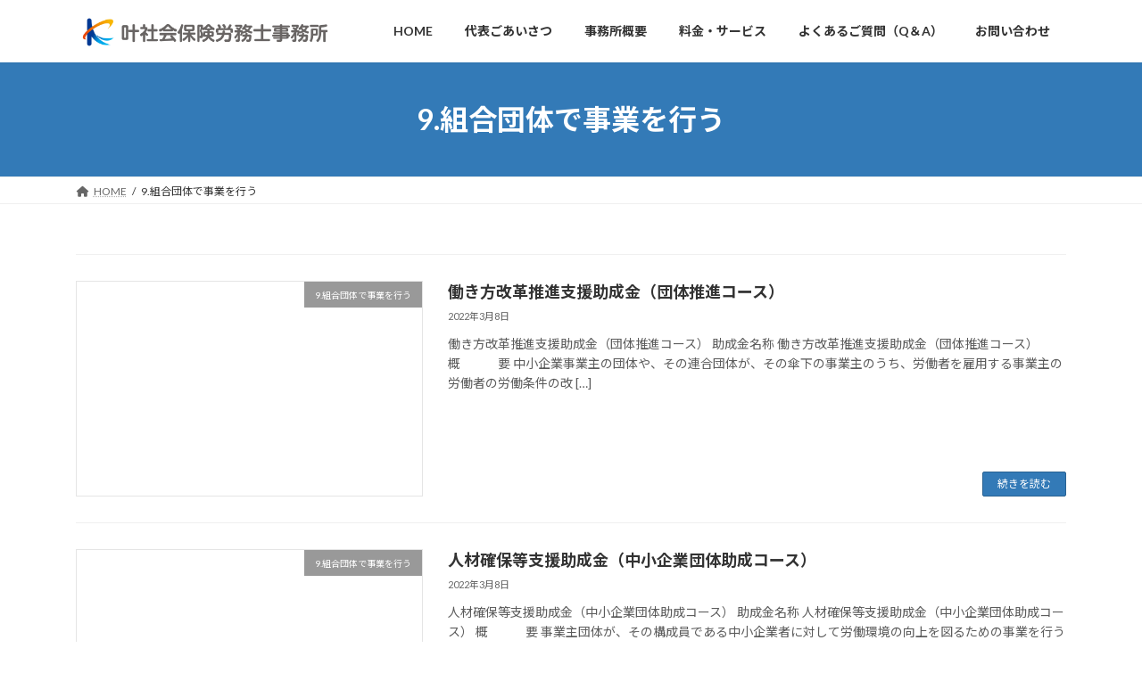

--- FILE ---
content_type: text/html; charset=UTF-8
request_url: https://hiroshima-sr.com/category/koyoujoseikin9/
body_size: 11122
content:
<!DOCTYPE html>
<html lang="ja">
<head>
<meta charset="utf-8">
<meta http-equiv="X-UA-Compatible" content="IE=edge">
<meta name="viewport" content="width=device-width, initial-scale=1">
<meta name='robots' content='index, follow, max-image-preview:large, max-snippet:-1, max-video-preview:-1' />
<!-- This site is optimized with the Yoast SEO plugin v23.3 - https://yoast.com/wordpress/plugins/seo/ -->
<title>9.組合団体で事業を行う アーカイブ - 叶社会保険労務士事務所</title>
<link rel="canonical" href="https://hiroshima-sr.com/category/koyoujoseikin9/" />
<meta property="og:locale" content="ja_JP" />
<meta property="og:type" content="article" />
<meta property="og:title" content="9.組合団体で事業を行う アーカイブ - 叶社会保険労務士事務所" />
<meta property="og:url" content="https://hiroshima-sr.com/category/koyoujoseikin9/" />
<meta property="og:site_name" content="叶社会保険労務士事務所" />
<meta name="twitter:card" content="summary_large_image" />
<script type="application/ld+json" class="yoast-schema-graph">{"@context":"https://schema.org","@graph":[{"@type":"CollectionPage","@id":"https://hiroshima-sr.com/category/koyoujoseikin9/","url":"https://hiroshima-sr.com/category/koyoujoseikin9/","name":"9.組合団体で事業を行う アーカイブ - 叶社会保険労務士事務所","isPartOf":{"@id":"https://hiroshima-sr.com/#website"},"breadcrumb":{"@id":"https://hiroshima-sr.com/category/koyoujoseikin9/#breadcrumb"},"inLanguage":"ja"},{"@type":"BreadcrumbList","@id":"https://hiroshima-sr.com/category/koyoujoseikin9/#breadcrumb","itemListElement":[{"@type":"ListItem","position":1,"name":"ホーム","item":"https://hiroshima-sr.com/"},{"@type":"ListItem","position":2,"name":"9.組合団体で事業を行う"}]},{"@type":"WebSite","@id":"https://hiroshima-sr.com/#website","url":"https://hiroshima-sr.com/","name":"叶社会保険労務士事務所","description":"すべてはお客様のために","potentialAction":[{"@type":"SearchAction","target":{"@type":"EntryPoint","urlTemplate":"https://hiroshima-sr.com/?s={search_term_string}"},"query-input":"required name=search_term_string"}],"inLanguage":"ja"}]}</script>
<!-- / Yoast SEO plugin. -->
<link rel='dns-prefetch' href='//www.googletagmanager.com' />
<link rel='dns-prefetch' href='//pagead2.googlesyndication.com' />
<link rel="alternate" type="application/rss+xml" title="叶社会保険労務士事務所 &raquo; フィード" href="https://hiroshima-sr.com/feed/" />
<link rel="alternate" type="application/rss+xml" title="叶社会保険労務士事務所 &raquo; コメントフィード" href="https://hiroshima-sr.com/comments/feed/" />
<link rel="alternate" type="application/rss+xml" title="叶社会保険労務士事務所 &raquo; 9.組合団体で事業を行う カテゴリーのフィード" href="https://hiroshima-sr.com/category/koyoujoseikin9/feed/" />
<meta name="description" content="9.組合団体で事業を行う について 叶社会保険労務士事務所 すべてはお客様のために" /><!-- <link rel='stylesheet' id='vkExUnit_common_style-css' href='https://hiroshima-sr.com/wp-content/plugins/vk-all-in-one-expansion-unit/assets/css/vkExUnit_style.css?ver=9.99.3.0' type='text/css' media='all' /> -->
<link rel="stylesheet" type="text/css" href="//hiroshima-sr.com/wp-content/cache/wpfc-minified/6omixllk/dcuhx.css" media="all"/>
<style id='vkExUnit_common_style-inline-css' type='text/css'>
.veu_promotion-alert__content--text { border: 1px solid rgba(0,0,0,0.125); padding: 0.5em 1em; border-radius: var(--vk-size-radius); margin-bottom: var(--vk-margin-block-bottom); font-size: 0.875rem; } /* Alert Content部分に段落タグを入れた場合に最後の段落の余白を0にする */ .veu_promotion-alert__content--text p:last-of-type{ margin-bottom:0; margin-top: 0; }
:root {--ver_page_top_button_url:url(https://hiroshima-sr.com/wp-content/plugins/vk-all-in-one-expansion-unit/assets/images/to-top-btn-icon.svg);}@font-face {font-weight: normal;font-style: normal;font-family: "vk_sns";src: url("https://hiroshima-sr.com/wp-content/plugins/vk-all-in-one-expansion-unit/inc/sns/icons/fonts/vk_sns.eot?-bq20cj");src: url("https://hiroshima-sr.com/wp-content/plugins/vk-all-in-one-expansion-unit/inc/sns/icons/fonts/vk_sns.eot?#iefix-bq20cj") format("embedded-opentype"),url("https://hiroshima-sr.com/wp-content/plugins/vk-all-in-one-expansion-unit/inc/sns/icons/fonts/vk_sns.woff?-bq20cj") format("woff"),url("https://hiroshima-sr.com/wp-content/plugins/vk-all-in-one-expansion-unit/inc/sns/icons/fonts/vk_sns.ttf?-bq20cj") format("truetype"),url("https://hiroshima-sr.com/wp-content/plugins/vk-all-in-one-expansion-unit/inc/sns/icons/fonts/vk_sns.svg?-bq20cj#vk_sns") format("svg");}
</style>
<!-- <link rel='stylesheet' id='wp-block-library-css' href='https://hiroshima-sr.com/wp-includes/css/dist/block-library/style.min.css?ver=6.6.1' type='text/css' media='all' /> -->
<link rel="stylesheet" type="text/css" href="//hiroshima-sr.com/wp-content/cache/wpfc-minified/lzktx23y/dcuhx.css" media="all"/>
<style id='wp-block-library-inline-css' type='text/css'>
.vk-cols--reverse{flex-direction:row-reverse}.vk-cols--hasbtn{margin-bottom:0}.vk-cols--hasbtn>.row>.vk_gridColumn_item,.vk-cols--hasbtn>.wp-block-column{position:relative;padding-bottom:3em}.vk-cols--hasbtn>.row>.vk_gridColumn_item>.wp-block-buttons,.vk-cols--hasbtn>.row>.vk_gridColumn_item>.vk_button,.vk-cols--hasbtn>.wp-block-column>.wp-block-buttons,.vk-cols--hasbtn>.wp-block-column>.vk_button{position:absolute;bottom:0;width:100%}.vk-cols--fit.wp-block-columns{gap:0}.vk-cols--fit.wp-block-columns,.vk-cols--fit.wp-block-columns:not(.is-not-stacked-on-mobile){margin-top:0;margin-bottom:0;justify-content:space-between}.vk-cols--fit.wp-block-columns>.wp-block-column *:last-child,.vk-cols--fit.wp-block-columns:not(.is-not-stacked-on-mobile)>.wp-block-column *:last-child{margin-bottom:0}.vk-cols--fit.wp-block-columns>.wp-block-column>.wp-block-cover,.vk-cols--fit.wp-block-columns:not(.is-not-stacked-on-mobile)>.wp-block-column>.wp-block-cover{margin-top:0}.vk-cols--fit.wp-block-columns.has-background,.vk-cols--fit.wp-block-columns:not(.is-not-stacked-on-mobile).has-background{padding:0}@media(max-width: 599px){.vk-cols--fit.wp-block-columns:not(.has-background)>.wp-block-column:not(.has-background),.vk-cols--fit.wp-block-columns:not(.is-not-stacked-on-mobile):not(.has-background)>.wp-block-column:not(.has-background){padding-left:0 !important;padding-right:0 !important}}@media(min-width: 782px){.vk-cols--fit.wp-block-columns .block-editor-block-list__block.wp-block-column:not(:first-child),.vk-cols--fit.wp-block-columns>.wp-block-column:not(:first-child),.vk-cols--fit.wp-block-columns:not(.is-not-stacked-on-mobile) .block-editor-block-list__block.wp-block-column:not(:first-child),.vk-cols--fit.wp-block-columns:not(.is-not-stacked-on-mobile)>.wp-block-column:not(:first-child){margin-left:0}}@media(min-width: 600px)and (max-width: 781px){.vk-cols--fit.wp-block-columns .wp-block-column:nth-child(2n),.vk-cols--fit.wp-block-columns:not(.is-not-stacked-on-mobile) .wp-block-column:nth-child(2n){margin-left:0}.vk-cols--fit.wp-block-columns .wp-block-column:not(:only-child),.vk-cols--fit.wp-block-columns:not(.is-not-stacked-on-mobile) .wp-block-column:not(:only-child){flex-basis:50% !important}}.vk-cols--fit--gap1.wp-block-columns{gap:1px}@media(min-width: 600px)and (max-width: 781px){.vk-cols--fit--gap1.wp-block-columns .wp-block-column:not(:only-child){flex-basis:calc(50% - 1px) !important}}.vk-cols--fit.vk-cols--grid>.block-editor-block-list__block,.vk-cols--fit.vk-cols--grid>.wp-block-column,.vk-cols--fit.vk-cols--grid:not(.is-not-stacked-on-mobile)>.block-editor-block-list__block,.vk-cols--fit.vk-cols--grid:not(.is-not-stacked-on-mobile)>.wp-block-column{flex-basis:50%;box-sizing:border-box}@media(max-width: 599px){.vk-cols--fit.vk-cols--grid.vk-cols--grid--alignfull>.wp-block-column:nth-child(2)>.wp-block-cover,.vk-cols--fit.vk-cols--grid:not(.is-not-stacked-on-mobile).vk-cols--grid--alignfull>.wp-block-column:nth-child(2)>.wp-block-cover{width:100vw;margin-right:calc((100% - 100vw)/2);margin-left:calc((100% - 100vw)/2)}}@media(min-width: 600px){.vk-cols--fit.vk-cols--grid.vk-cols--grid--alignfull>.wp-block-column:nth-child(2)>.wp-block-cover,.vk-cols--fit.vk-cols--grid:not(.is-not-stacked-on-mobile).vk-cols--grid--alignfull>.wp-block-column:nth-child(2)>.wp-block-cover{margin-right:calc(100% - 50vw);width:50vw}}@media(min-width: 600px){.vk-cols--fit.vk-cols--grid.vk-cols--grid--alignfull.vk-cols--reverse>.wp-block-column,.vk-cols--fit.vk-cols--grid:not(.is-not-stacked-on-mobile).vk-cols--grid--alignfull.vk-cols--reverse>.wp-block-column{margin-left:0;margin-right:0}.vk-cols--fit.vk-cols--grid.vk-cols--grid--alignfull.vk-cols--reverse>.wp-block-column:nth-child(2)>.wp-block-cover,.vk-cols--fit.vk-cols--grid:not(.is-not-stacked-on-mobile).vk-cols--grid--alignfull.vk-cols--reverse>.wp-block-column:nth-child(2)>.wp-block-cover{margin-left:calc(100% - 50vw)}}.vk-cols--menu h2,.vk-cols--menu h3,.vk-cols--menu h4,.vk-cols--menu h5{margin-bottom:.2em;text-shadow:#000 0 0 10px}.vk-cols--menu h2:first-child,.vk-cols--menu h3:first-child,.vk-cols--menu h4:first-child,.vk-cols--menu h5:first-child{margin-top:0}.vk-cols--menu p{margin-bottom:1rem;text-shadow:#000 0 0 10px}.vk-cols--menu .wp-block-cover__inner-container:last-child{margin-bottom:0}.vk-cols--fitbnrs .wp-block-column .wp-block-cover:hover img{filter:unset}.vk-cols--fitbnrs .wp-block-column .wp-block-cover:hover{background-color:unset}.vk-cols--fitbnrs .wp-block-column .wp-block-cover:hover .wp-block-cover__image-background{filter:unset !important}.vk-cols--fitbnrs .wp-block-cover__inner-container{position:absolute;height:100%;width:100%}.vk-cols--fitbnrs .vk_button{height:100%;margin:0}.vk-cols--fitbnrs .vk_button .vk_button_btn,.vk-cols--fitbnrs .vk_button .btn{height:100%;width:100%;border:none;box-shadow:none;background-color:unset !important;transition:unset}.vk-cols--fitbnrs .vk_button .vk_button_btn:hover,.vk-cols--fitbnrs .vk_button .btn:hover{transition:unset}.vk-cols--fitbnrs .vk_button .vk_button_btn:after,.vk-cols--fitbnrs .vk_button .btn:after{border:none}.vk-cols--fitbnrs .vk_button .vk_button_link_txt{width:100%;position:absolute;top:50%;left:50%;transform:translateY(-50%) translateX(-50%);font-size:2rem;text-shadow:#000 0 0 10px}.vk-cols--fitbnrs .vk_button .vk_button_link_subCaption{width:100%;position:absolute;top:calc(50% + 2.2em);left:50%;transform:translateY(-50%) translateX(-50%);text-shadow:#000 0 0 10px}@media(min-width: 992px){.vk-cols--media.wp-block-columns{gap:3rem}}.vk-fit-map figure{margin-bottom:0}.vk-fit-map iframe{position:relative;margin-bottom:0;display:block;max-height:400px;width:100vw}.vk-fit-map:is(.alignfull,.alignwide) div{max-width:100%}.vk-table--th--width25 :where(tr>*:first-child){width:25%}.vk-table--th--width30 :where(tr>*:first-child){width:30%}.vk-table--th--width35 :where(tr>*:first-child){width:35%}.vk-table--th--width40 :where(tr>*:first-child){width:40%}.vk-table--th--bg-bright :where(tr>*:first-child){background-color:var(--wp--preset--color--bg-secondary, rgba(0, 0, 0, 0.05))}@media(max-width: 599px){.vk-table--mobile-block :is(th,td){width:100%;display:block}.vk-table--mobile-block.wp-block-table table :is(th,td){border-top:none}}.vk-table--width--th25 :where(tr>*:first-child){width:25%}.vk-table--width--th30 :where(tr>*:first-child){width:30%}.vk-table--width--th35 :where(tr>*:first-child){width:35%}.vk-table--width--th40 :where(tr>*:first-child){width:40%}.no-margin{margin:0}@media(max-width: 599px){.wp-block-image.vk-aligncenter--mobile>.alignright{float:none;margin-left:auto;margin-right:auto}.vk-no-padding-horizontal--mobile{padding-left:0 !important;padding-right:0 !important}}
/* VK Color Palettes */:root{ --wp--preset--color--vk-color-primary:#337ab7}/* --vk-color-primary is deprecated. */:root{ --vk-color-primary: var(--wp--preset--color--vk-color-primary);}:root{ --wp--preset--color--vk-color-primary-dark:#296292}/* --vk-color-primary-dark is deprecated. */:root{ --vk-color-primary-dark: var(--wp--preset--color--vk-color-primary-dark);}:root{ --wp--preset--color--vk-color-primary-vivid:#3886c9}/* --vk-color-primary-vivid is deprecated. */:root{ --vk-color-primary-vivid: var(--wp--preset--color--vk-color-primary-vivid);}:root{ --wp--preset--color--vk-color-custom-1:#eeee22}/* --vk-color-custom-1 is deprecated. */:root{ --vk-color-custom-1: var(--wp--preset--color--vk-color-custom-1);}:root{ --wp--preset--color--vk-color-custom-2:#ff1111}/* --vk-color-custom-2 is deprecated. */:root{ --vk-color-custom-2: var(--wp--preset--color--vk-color-custom-2);}:root{ --wp--preset--color--vk-color-custom-3:#81d742}/* --vk-color-custom-3 is deprecated. */:root{ --vk-color-custom-3: var(--wp--preset--color--vk-color-custom-3);}
</style>
<!-- <link rel='stylesheet' id='vk-blocks/alert-css' href='https://hiroshima-sr.com/wp-content/plugins/vk-blocks/build/alert/style.css?ver=1.83.0.1' type='text/css' media='all' /> -->
<!-- <link rel='stylesheet' id='vk-blocks/ancestor-page-list-css' href='https://hiroshima-sr.com/wp-content/plugins/vk-blocks/build/ancestor-page-list/style.css?ver=1.83.0.1' type='text/css' media='all' /> -->
<!-- <link rel='stylesheet' id='vk-blocks/balloon-css' href='https://hiroshima-sr.com/wp-content/plugins/vk-blocks/build/balloon/style.css?ver=1.83.0.1' type='text/css' media='all' /> -->
<!-- <link rel='stylesheet' id='vk-blocks/border-box-css' href='https://hiroshima-sr.com/wp-content/plugins/vk-blocks/build/border-box/style.css?ver=1.83.0.1' type='text/css' media='all' /> -->
<!-- <link rel='stylesheet' id='vk-blocks/button-css' href='https://hiroshima-sr.com/wp-content/plugins/vk-blocks/build/button/style.css?ver=1.83.0.1' type='text/css' media='all' /> -->
<!-- <link rel='stylesheet' id='vk-blocks/faq-css' href='https://hiroshima-sr.com/wp-content/plugins/vk-blocks/build/faq/style.css?ver=1.83.0.1' type='text/css' media='all' /> -->
<!-- <link rel='stylesheet' id='vk-blocks/flow-css' href='https://hiroshima-sr.com/wp-content/plugins/vk-blocks/build/flow/style.css?ver=1.83.0.1' type='text/css' media='all' /> -->
<!-- <link rel='stylesheet' id='vk-blocks/heading-css' href='https://hiroshima-sr.com/wp-content/plugins/vk-blocks/build/heading/style.css?ver=1.83.0.1' type='text/css' media='all' /> -->
<!-- <link rel='stylesheet' id='vk-blocks/icon-css' href='https://hiroshima-sr.com/wp-content/plugins/vk-blocks/build/icon/style.css?ver=1.83.0.1' type='text/css' media='all' /> -->
<!-- <link rel='stylesheet' id='vk-blocks/icon-outer-css' href='https://hiroshima-sr.com/wp-content/plugins/vk-blocks/build/icon-outer/style.css?ver=1.83.0.1' type='text/css' media='all' /> -->
<!-- <link rel='stylesheet' id='vk-blocks/pr-blocks-css' href='https://hiroshima-sr.com/wp-content/plugins/vk-blocks/build/pr-blocks/style.css?ver=1.83.0.1' type='text/css' media='all' /> -->
<!-- <link rel='stylesheet' id='vk-blocks/pr-content-css' href='https://hiroshima-sr.com/wp-content/plugins/vk-blocks/build/pr-content/style.css?ver=1.83.0.1' type='text/css' media='all' /> -->
<!-- <link rel='stylesheet' id='vk-swiper-style-css' href='https://hiroshima-sr.com/wp-content/plugins/vk-blocks/vendor/vektor-inc/vk-swiper/src/assets/css/swiper-bundle.min.css?ver=11.0.2' type='text/css' media='all' /> -->
<!-- <link rel='stylesheet' id='vk-blocks/slider-css' href='https://hiroshima-sr.com/wp-content/plugins/vk-blocks/build/slider/style.css?ver=1.83.0.1' type='text/css' media='all' /> -->
<!-- <link rel='stylesheet' id='vk-blocks/slider-item-css' href='https://hiroshima-sr.com/wp-content/plugins/vk-blocks/build/slider-item/style.css?ver=1.83.0.1' type='text/css' media='all' /> -->
<!-- <link rel='stylesheet' id='vk-blocks/spacer-css' href='https://hiroshima-sr.com/wp-content/plugins/vk-blocks/build/spacer/style.css?ver=1.83.0.1' type='text/css' media='all' /> -->
<!-- <link rel='stylesheet' id='vk-blocks/staff-css' href='https://hiroshima-sr.com/wp-content/plugins/vk-blocks/build/staff/style.css?ver=1.83.0.1' type='text/css' media='all' /> -->
<link rel="stylesheet" type="text/css" href="//hiroshima-sr.com/wp-content/cache/wpfc-minified/kc4gbjp9/dcuhx.css" media="all"/>
<style id='classic-theme-styles-inline-css' type='text/css'>
/*! This file is auto-generated */
.wp-block-button__link{color:#fff;background-color:#32373c;border-radius:9999px;box-shadow:none;text-decoration:none;padding:calc(.667em + 2px) calc(1.333em + 2px);font-size:1.125em}.wp-block-file__button{background:#32373c;color:#fff;text-decoration:none}
</style>
<style id='global-styles-inline-css' type='text/css'>
:root{--wp--preset--aspect-ratio--square: 1;--wp--preset--aspect-ratio--4-3: 4/3;--wp--preset--aspect-ratio--3-4: 3/4;--wp--preset--aspect-ratio--3-2: 3/2;--wp--preset--aspect-ratio--2-3: 2/3;--wp--preset--aspect-ratio--16-9: 16/9;--wp--preset--aspect-ratio--9-16: 9/16;--wp--preset--color--black: #000000;--wp--preset--color--cyan-bluish-gray: #abb8c3;--wp--preset--color--white: #ffffff;--wp--preset--color--pale-pink: #f78da7;--wp--preset--color--vivid-red: #cf2e2e;--wp--preset--color--luminous-vivid-orange: #ff6900;--wp--preset--color--luminous-vivid-amber: #fcb900;--wp--preset--color--light-green-cyan: #7bdcb5;--wp--preset--color--vivid-green-cyan: #00d084;--wp--preset--color--pale-cyan-blue: #8ed1fc;--wp--preset--color--vivid-cyan-blue: #0693e3;--wp--preset--color--vivid-purple: #9b51e0;--wp--preset--color--vk-color-primary: #337ab7;--wp--preset--color--vk-color-primary-dark: #296292;--wp--preset--color--vk-color-primary-vivid: #3886c9;--wp--preset--color--vk-color-custom-1: #eeee22;--wp--preset--color--vk-color-custom-2: #ff1111;--wp--preset--color--vk-color-custom-3: #81d742;--wp--preset--gradient--vivid-cyan-blue-to-vivid-purple: linear-gradient(135deg,rgba(6,147,227,1) 0%,rgb(155,81,224) 100%);--wp--preset--gradient--light-green-cyan-to-vivid-green-cyan: linear-gradient(135deg,rgb(122,220,180) 0%,rgb(0,208,130) 100%);--wp--preset--gradient--luminous-vivid-amber-to-luminous-vivid-orange: linear-gradient(135deg,rgba(252,185,0,1) 0%,rgba(255,105,0,1) 100%);--wp--preset--gradient--luminous-vivid-orange-to-vivid-red: linear-gradient(135deg,rgba(255,105,0,1) 0%,rgb(207,46,46) 100%);--wp--preset--gradient--very-light-gray-to-cyan-bluish-gray: linear-gradient(135deg,rgb(238,238,238) 0%,rgb(169,184,195) 100%);--wp--preset--gradient--cool-to-warm-spectrum: linear-gradient(135deg,rgb(74,234,220) 0%,rgb(151,120,209) 20%,rgb(207,42,186) 40%,rgb(238,44,130) 60%,rgb(251,105,98) 80%,rgb(254,248,76) 100%);--wp--preset--gradient--blush-light-purple: linear-gradient(135deg,rgb(255,206,236) 0%,rgb(152,150,240) 100%);--wp--preset--gradient--blush-bordeaux: linear-gradient(135deg,rgb(254,205,165) 0%,rgb(254,45,45) 50%,rgb(107,0,62) 100%);--wp--preset--gradient--luminous-dusk: linear-gradient(135deg,rgb(255,203,112) 0%,rgb(199,81,192) 50%,rgb(65,88,208) 100%);--wp--preset--gradient--pale-ocean: linear-gradient(135deg,rgb(255,245,203) 0%,rgb(182,227,212) 50%,rgb(51,167,181) 100%);--wp--preset--gradient--electric-grass: linear-gradient(135deg,rgb(202,248,128) 0%,rgb(113,206,126) 100%);--wp--preset--gradient--midnight: linear-gradient(135deg,rgb(2,3,129) 0%,rgb(40,116,252) 100%);--wp--preset--gradient--vivid-green-cyan-to-vivid-cyan-blue: linear-gradient(135deg,rgba(0,208,132,1) 0%,rgba(6,147,227,1) 100%);--wp--preset--font-size--small: 14px;--wp--preset--font-size--medium: 20px;--wp--preset--font-size--large: 24px;--wp--preset--font-size--x-large: 42px;--wp--preset--font-size--regular: 16px;--wp--preset--font-size--huge: 36px;--wp--preset--spacing--20: 0.44rem;--wp--preset--spacing--30: 0.67rem;--wp--preset--spacing--40: 1rem;--wp--preset--spacing--50: 1.5rem;--wp--preset--spacing--60: 2.25rem;--wp--preset--spacing--70: 3.38rem;--wp--preset--spacing--80: 5.06rem;--wp--preset--shadow--natural: 6px 6px 9px rgba(0, 0, 0, 0.2);--wp--preset--shadow--deep: 12px 12px 50px rgba(0, 0, 0, 0.4);--wp--preset--shadow--sharp: 6px 6px 0px rgba(0, 0, 0, 0.2);--wp--preset--shadow--outlined: 6px 6px 0px -3px rgba(255, 255, 255, 1), 6px 6px rgba(0, 0, 0, 1);--wp--preset--shadow--crisp: 6px 6px 0px rgba(0, 0, 0, 1);}:where(.is-layout-flex){gap: 0.5em;}:where(.is-layout-grid){gap: 0.5em;}body .is-layout-flex{display: flex;}.is-layout-flex{flex-wrap: wrap;align-items: center;}.is-layout-flex > :is(*, div){margin: 0;}body .is-layout-grid{display: grid;}.is-layout-grid > :is(*, div){margin: 0;}:where(.wp-block-columns.is-layout-flex){gap: 2em;}:where(.wp-block-columns.is-layout-grid){gap: 2em;}:where(.wp-block-post-template.is-layout-flex){gap: 1.25em;}:where(.wp-block-post-template.is-layout-grid){gap: 1.25em;}.has-black-color{color: var(--wp--preset--color--black) !important;}.has-cyan-bluish-gray-color{color: var(--wp--preset--color--cyan-bluish-gray) !important;}.has-white-color{color: var(--wp--preset--color--white) !important;}.has-pale-pink-color{color: var(--wp--preset--color--pale-pink) !important;}.has-vivid-red-color{color: var(--wp--preset--color--vivid-red) !important;}.has-luminous-vivid-orange-color{color: var(--wp--preset--color--luminous-vivid-orange) !important;}.has-luminous-vivid-amber-color{color: var(--wp--preset--color--luminous-vivid-amber) !important;}.has-light-green-cyan-color{color: var(--wp--preset--color--light-green-cyan) !important;}.has-vivid-green-cyan-color{color: var(--wp--preset--color--vivid-green-cyan) !important;}.has-pale-cyan-blue-color{color: var(--wp--preset--color--pale-cyan-blue) !important;}.has-vivid-cyan-blue-color{color: var(--wp--preset--color--vivid-cyan-blue) !important;}.has-vivid-purple-color{color: var(--wp--preset--color--vivid-purple) !important;}.has-vk-color-primary-color{color: var(--wp--preset--color--vk-color-primary) !important;}.has-vk-color-primary-dark-color{color: var(--wp--preset--color--vk-color-primary-dark) !important;}.has-vk-color-primary-vivid-color{color: var(--wp--preset--color--vk-color-primary-vivid) !important;}.has-vk-color-custom-1-color{color: var(--wp--preset--color--vk-color-custom-1) !important;}.has-vk-color-custom-2-color{color: var(--wp--preset--color--vk-color-custom-2) !important;}.has-vk-color-custom-3-color{color: var(--wp--preset--color--vk-color-custom-3) !important;}.has-black-background-color{background-color: var(--wp--preset--color--black) !important;}.has-cyan-bluish-gray-background-color{background-color: var(--wp--preset--color--cyan-bluish-gray) !important;}.has-white-background-color{background-color: var(--wp--preset--color--white) !important;}.has-pale-pink-background-color{background-color: var(--wp--preset--color--pale-pink) !important;}.has-vivid-red-background-color{background-color: var(--wp--preset--color--vivid-red) !important;}.has-luminous-vivid-orange-background-color{background-color: var(--wp--preset--color--luminous-vivid-orange) !important;}.has-luminous-vivid-amber-background-color{background-color: var(--wp--preset--color--luminous-vivid-amber) !important;}.has-light-green-cyan-background-color{background-color: var(--wp--preset--color--light-green-cyan) !important;}.has-vivid-green-cyan-background-color{background-color: var(--wp--preset--color--vivid-green-cyan) !important;}.has-pale-cyan-blue-background-color{background-color: var(--wp--preset--color--pale-cyan-blue) !important;}.has-vivid-cyan-blue-background-color{background-color: var(--wp--preset--color--vivid-cyan-blue) !important;}.has-vivid-purple-background-color{background-color: var(--wp--preset--color--vivid-purple) !important;}.has-vk-color-primary-background-color{background-color: var(--wp--preset--color--vk-color-primary) !important;}.has-vk-color-primary-dark-background-color{background-color: var(--wp--preset--color--vk-color-primary-dark) !important;}.has-vk-color-primary-vivid-background-color{background-color: var(--wp--preset--color--vk-color-primary-vivid) !important;}.has-vk-color-custom-1-background-color{background-color: var(--wp--preset--color--vk-color-custom-1) !important;}.has-vk-color-custom-2-background-color{background-color: var(--wp--preset--color--vk-color-custom-2) !important;}.has-vk-color-custom-3-background-color{background-color: var(--wp--preset--color--vk-color-custom-3) !important;}.has-black-border-color{border-color: var(--wp--preset--color--black) !important;}.has-cyan-bluish-gray-border-color{border-color: var(--wp--preset--color--cyan-bluish-gray) !important;}.has-white-border-color{border-color: var(--wp--preset--color--white) !important;}.has-pale-pink-border-color{border-color: var(--wp--preset--color--pale-pink) !important;}.has-vivid-red-border-color{border-color: var(--wp--preset--color--vivid-red) !important;}.has-luminous-vivid-orange-border-color{border-color: var(--wp--preset--color--luminous-vivid-orange) !important;}.has-luminous-vivid-amber-border-color{border-color: var(--wp--preset--color--luminous-vivid-amber) !important;}.has-light-green-cyan-border-color{border-color: var(--wp--preset--color--light-green-cyan) !important;}.has-vivid-green-cyan-border-color{border-color: var(--wp--preset--color--vivid-green-cyan) !important;}.has-pale-cyan-blue-border-color{border-color: var(--wp--preset--color--pale-cyan-blue) !important;}.has-vivid-cyan-blue-border-color{border-color: var(--wp--preset--color--vivid-cyan-blue) !important;}.has-vivid-purple-border-color{border-color: var(--wp--preset--color--vivid-purple) !important;}.has-vk-color-primary-border-color{border-color: var(--wp--preset--color--vk-color-primary) !important;}.has-vk-color-primary-dark-border-color{border-color: var(--wp--preset--color--vk-color-primary-dark) !important;}.has-vk-color-primary-vivid-border-color{border-color: var(--wp--preset--color--vk-color-primary-vivid) !important;}.has-vk-color-custom-1-border-color{border-color: var(--wp--preset--color--vk-color-custom-1) !important;}.has-vk-color-custom-2-border-color{border-color: var(--wp--preset--color--vk-color-custom-2) !important;}.has-vk-color-custom-3-border-color{border-color: var(--wp--preset--color--vk-color-custom-3) !important;}.has-vivid-cyan-blue-to-vivid-purple-gradient-background{background: var(--wp--preset--gradient--vivid-cyan-blue-to-vivid-purple) !important;}.has-light-green-cyan-to-vivid-green-cyan-gradient-background{background: var(--wp--preset--gradient--light-green-cyan-to-vivid-green-cyan) !important;}.has-luminous-vivid-amber-to-luminous-vivid-orange-gradient-background{background: var(--wp--preset--gradient--luminous-vivid-amber-to-luminous-vivid-orange) !important;}.has-luminous-vivid-orange-to-vivid-red-gradient-background{background: var(--wp--preset--gradient--luminous-vivid-orange-to-vivid-red) !important;}.has-very-light-gray-to-cyan-bluish-gray-gradient-background{background: var(--wp--preset--gradient--very-light-gray-to-cyan-bluish-gray) !important;}.has-cool-to-warm-spectrum-gradient-background{background: var(--wp--preset--gradient--cool-to-warm-spectrum) !important;}.has-blush-light-purple-gradient-background{background: var(--wp--preset--gradient--blush-light-purple) !important;}.has-blush-bordeaux-gradient-background{background: var(--wp--preset--gradient--blush-bordeaux) !important;}.has-luminous-dusk-gradient-background{background: var(--wp--preset--gradient--luminous-dusk) !important;}.has-pale-ocean-gradient-background{background: var(--wp--preset--gradient--pale-ocean) !important;}.has-electric-grass-gradient-background{background: var(--wp--preset--gradient--electric-grass) !important;}.has-midnight-gradient-background{background: var(--wp--preset--gradient--midnight) !important;}.has-small-font-size{font-size: var(--wp--preset--font-size--small) !important;}.has-medium-font-size{font-size: var(--wp--preset--font-size--medium) !important;}.has-large-font-size{font-size: var(--wp--preset--font-size--large) !important;}.has-x-large-font-size{font-size: var(--wp--preset--font-size--x-large) !important;}
:where(.wp-block-post-template.is-layout-flex){gap: 1.25em;}:where(.wp-block-post-template.is-layout-grid){gap: 1.25em;}
:where(.wp-block-columns.is-layout-flex){gap: 2em;}:where(.wp-block-columns.is-layout-grid){gap: 2em;}
:root :where(.wp-block-pullquote){font-size: 1.5em;line-height: 1.6;}
</style>
<!-- <link rel='stylesheet' id='contact-form-7-css' href='https://hiroshima-sr.com/wp-content/plugins/contact-form-7/includes/css/styles.css?ver=5.9.8' type='text/css' media='all' /> -->
<!-- <link rel='stylesheet' id='lightning-common-style-css' href='https://hiroshima-sr.com/wp-content/themes/lightning/_g3/assets/css/style.css?ver=15.26.1' type='text/css' media='all' /> -->
<link rel="stylesheet" type="text/css" href="//hiroshima-sr.com/wp-content/cache/wpfc-minified/g1i7hgt2/dcuhx.css" media="all"/>
<style id='lightning-common-style-inline-css' type='text/css'>
/* Lightning */:root {--vk-color-primary:#337ab7;--vk-color-primary-dark:#296292;--vk-color-primary-vivid:#3886c9;--g_nav_main_acc_icon_open_url:url(https://hiroshima-sr.com/wp-content/themes/lightning/_g3/inc/vk-mobile-nav/package/images/vk-menu-acc-icon-open-black.svg);--g_nav_main_acc_icon_close_url: url(https://hiroshima-sr.com/wp-content/themes/lightning/_g3/inc/vk-mobile-nav/package/images/vk-menu-close-black.svg);--g_nav_sub_acc_icon_open_url: url(https://hiroshima-sr.com/wp-content/themes/lightning/_g3/inc/vk-mobile-nav/package/images/vk-menu-acc-icon-open-white.svg);--g_nav_sub_acc_icon_close_url: url(https://hiroshima-sr.com/wp-content/themes/lightning/_g3/inc/vk-mobile-nav/package/images/vk-menu-close-white.svg);}
:root{--swiper-navigation-color: #fff;}
html{scroll-padding-top:var(--vk-size-admin-bar);}
/* vk-mobile-nav */:root {--vk-mobile-nav-menu-btn-bg-src: url("https://hiroshima-sr.com/wp-content/themes/lightning/_g3/inc/vk-mobile-nav/package/images/vk-menu-btn-black.svg");--vk-mobile-nav-menu-btn-close-bg-src: url("https://hiroshima-sr.com/wp-content/themes/lightning/_g3/inc/vk-mobile-nav/package/images/vk-menu-close-black.svg");--vk-menu-acc-icon-open-black-bg-src: url("https://hiroshima-sr.com/wp-content/themes/lightning/_g3/inc/vk-mobile-nav/package/images/vk-menu-acc-icon-open-black.svg");--vk-menu-acc-icon-open-white-bg-src: url("https://hiroshima-sr.com/wp-content/themes/lightning/_g3/inc/vk-mobile-nav/package/images/vk-menu-acc-icon-open-white.svg");--vk-menu-acc-icon-close-black-bg-src: url("https://hiroshima-sr.com/wp-content/themes/lightning/_g3/inc/vk-mobile-nav/package/images/vk-menu-close-black.svg");--vk-menu-acc-icon-close-white-bg-src: url("https://hiroshima-sr.com/wp-content/themes/lightning/_g3/inc/vk-mobile-nav/package/images/vk-menu-close-white.svg");}
</style>
<!-- <link rel='stylesheet' id='lightning-design-style-css' href='https://hiroshima-sr.com/wp-content/themes/lightning/_g3/design-skin/origin3/css/style.css?ver=15.26.1' type='text/css' media='all' /> -->
<link rel="stylesheet" type="text/css" href="//hiroshima-sr.com/wp-content/cache/wpfc-minified/l9parmht/dcuhx.css" media="all"/>
<style id='lightning-design-style-inline-css' type='text/css'>
.tagcloud a:before { font-family: "Font Awesome 5 Free";content: "\f02b";font-weight: bold; }
</style>
<!-- <link rel='stylesheet' id='vk-blog-card-css' href='https://hiroshima-sr.com/wp-content/themes/lightning/_g3/inc/vk-wp-oembed-blog-card/package/css/blog-card.css?ver=6.6.1' type='text/css' media='all' /> -->
<!-- <link rel='stylesheet' id='vk-blocks-build-css-css' href='https://hiroshima-sr.com/wp-content/plugins/vk-blocks/build/block-build.css?ver=1.83.0.1' type='text/css' media='all' /> -->
<link rel="stylesheet" type="text/css" href="//hiroshima-sr.com/wp-content/cache/wpfc-minified/jxjil9rw/dcuhx.css" media="all"/>
<style id='vk-blocks-build-css-inline-css' type='text/css'>
:root {--vk_flow-arrow: url(https://hiroshima-sr.com/wp-content/plugins/vk-blocks/inc/vk-blocks/images/arrow_bottom.svg);--vk_image-mask-circle: url(https://hiroshima-sr.com/wp-content/plugins/vk-blocks/inc/vk-blocks/images/circle.svg);--vk_image-mask-wave01: url(https://hiroshima-sr.com/wp-content/plugins/vk-blocks/inc/vk-blocks/images/wave01.svg);--vk_image-mask-wave02: url(https://hiroshima-sr.com/wp-content/plugins/vk-blocks/inc/vk-blocks/images/wave02.svg);--vk_image-mask-wave03: url(https://hiroshima-sr.com/wp-content/plugins/vk-blocks/inc/vk-blocks/images/wave03.svg);--vk_image-mask-wave04: url(https://hiroshima-sr.com/wp-content/plugins/vk-blocks/inc/vk-blocks/images/wave04.svg);}
:root {
--vk-balloon-border-width:1px;
--vk-balloon-speech-offset:-12px;
}
</style>
<!-- <link rel='stylesheet' id='vk-blocks/core-table-css' href='https://hiroshima-sr.com/wp-content/plugins/vk-blocks/build/extensions/core/table/style.css?ver=1.83.0.1' type='text/css' media='all' /> -->
<!-- <link rel='stylesheet' id='vk-blocks/core-heading-css' href='https://hiroshima-sr.com/wp-content/plugins/vk-blocks/build/extensions/core/heading/style.css?ver=1.83.0.1' type='text/css' media='all' /> -->
<!-- <link rel='stylesheet' id='vk-blocks/core-image-css' href='https://hiroshima-sr.com/wp-content/plugins/vk-blocks/build/extensions/core/image/style.css?ver=1.83.0.1' type='text/css' media='all' /> -->
<!-- <link rel='stylesheet' id='lightning-theme-style-css' href='https://hiroshima-sr.com/wp-content/themes/lightning/style.css?ver=15.26.1' type='text/css' media='all' /> -->
<!-- <link rel='stylesheet' id='vk-font-awesome-css' href='https://hiroshima-sr.com/wp-content/themes/lightning/vendor/vektor-inc/font-awesome-versions/src/versions/6/css/all.min.css?ver=6.4.2' type='text/css' media='all' /> -->
<link rel="stylesheet" type="text/css" href="//hiroshima-sr.com/wp-content/cache/wpfc-minified/97ogyc4p/4p8ml.css" media="all"/>
<!-- Site Kit によって追加された Google タグ（gtag.js）スニペット -->
<!-- Google アナリティクス スニペット (Site Kit が追加) -->
<script type="text/javascript" src="https://www.googletagmanager.com/gtag/js?id=G-D20WS0V5K6" id="google_gtagjs-js" async></script>
<script type="text/javascript" id="google_gtagjs-js-after">
/* <![CDATA[ */
window.dataLayer = window.dataLayer || [];function gtag(){dataLayer.push(arguments);}
gtag("set","linker",{"domains":["hiroshima-sr.com"]});
gtag("js", new Date());
gtag("set", "developer_id.dZTNiMT", true);
gtag("config", "G-D20WS0V5K6");
/* ]]> */
</script>
<!-- Site Kit によって追加された終了 Google タグ（gtag.js）スニペット -->
<link rel="https://api.w.org/" href="https://hiroshima-sr.com/wp-json/" /><link rel="alternate" title="JSON" type="application/json" href="https://hiroshima-sr.com/wp-json/wp/v2/categories/144" /><link rel="EditURI" type="application/rsd+xml" title="RSD" href="https://hiroshima-sr.com/xmlrpc.php?rsd" />
<meta name="generator" content="WordPress 6.6.1" />
<meta name="generator" content="Site Kit by Google 1.134.0" /><script type="application/ld+json">
{
"@context": "https://schema.org",
"@type": "BreadcrumbList",
"itemListElement": [
{
"@type": "ListItem",
"position": 1,
"name": "HOME",
"item": "https://hiroshima-sr.com"
},
{
"@type": "ListItem",
"position": 2,
"name": "9.組合団体で事業を行う"
}
]
}</script>
<!-- Site Kit が追加した Google AdSense メタタグ -->
<meta name="google-adsense-platform-account" content="ca-host-pub-2644536267352236">
<meta name="google-adsense-platform-domain" content="sitekit.withgoogle.com">
<!-- Site Kit が追加した End Google AdSense メタタグ -->
<noscript><style>.lazyload[data-src]{display:none !important;}</style></noscript><style>.lazyload{background-image:none !important;}.lazyload:before{background-image:none !important;}</style><style type="text/css">.broken_link, a.broken_link {
text-decoration: line-through;
}</style><style type="text/css" id="custom-background-css">
body.custom-background { background-color: #ffffff; }
</style>
<!-- Google AdSense スニペット (Site Kit が追加) -->
<script type="text/javascript" async="async" src="https://pagead2.googlesyndication.com/pagead/js/adsbygoogle.js?client=ca-pub-8982031584260596&amp;host=ca-host-pub-2644536267352236" crossorigin="anonymous"></script>
<!-- (ここまで) Google AdSense スニペット (Site Kit が追加) -->
<link rel="icon" href="https://hiroshima-sr.com/wp-content/uploads/2024/03/cropped-Kano_mark-32x32.jpg" sizes="32x32" />
<link rel="icon" href="https://hiroshima-sr.com/wp-content/uploads/2024/03/cropped-Kano_mark-192x192.jpg" sizes="192x192" />
<link rel="apple-touch-icon" href="https://hiroshima-sr.com/wp-content/uploads/2024/03/cropped-Kano_mark-180x180.jpg" />
<meta name="msapplication-TileImage" content="https://hiroshima-sr.com/wp-content/uploads/2024/03/cropped-Kano_mark-270x270.jpg" />
</head>
<body class="archive category category-koyoujoseikin9 category-144 custom-background wp-embed-responsive post-type-post vk-blocks device-pc fa_v6_css">
<a class="skip-link screen-reader-text" href="#main">コンテンツへスキップ</a>
<a class="skip-link screen-reader-text" href="#vk-mobile-nav">ナビゲーションに移動</a>
<header id="site-header" class="site-header site-header--layout--nav-float">
<div id="site-header-container" class="site-header-container container">
<div class="site-header-logo">
<a href="https://hiroshima-sr.com/">
<span><img src="[data-uri]" alt="叶社会保険労務士事務所" data-src="https://hiroshima-sr.com/wp-content/uploads/2024/03/Kano_marklogo_2.jpg" decoding="async" class="lazyload" width="1920" height="240" data-eio-rwidth="1920" data-eio-rheight="240" /><noscript><img src="https://hiroshima-sr.com/wp-content/uploads/2024/03/Kano_marklogo_2.jpg" alt="叶社会保険労務士事務所" data-eio="l" /></noscript></span>
</a>
</div>
<nav id="global-nav" class="global-nav global-nav--layout--float-right"><ul id="menu-%e3%83%98%e3%83%83%e3%83%80%e3%83%bc%e3%83%a1%e3%83%8b%e3%83%a5%e3%83%bc" class="menu vk-menu-acc global-nav-list nav"><li id="menu-item-258" class="menu-item menu-item-type-post_type menu-item-object-page menu-item-home"><a href="https://hiroshima-sr.com/"><strong class="global-nav-name">HOME</strong></a></li>
<li id="menu-item-2119" class="menu-item menu-item-type-post_type menu-item-object-page"><a href="https://hiroshima-sr.com/greeting/"><strong class="global-nav-name">代表ごあいさつ</strong></a></li>
<li id="menu-item-1006" class="menu-item menu-item-type-post_type menu-item-object-page"><a href="https://hiroshima-sr.com/info/"><strong class="global-nav-name">事務所概要</strong></a></li>
<li id="menu-item-2304" class="menu-item menu-item-type-post_type menu-item-object-page"><a href="https://hiroshima-sr.com/price/"><strong class="global-nav-name">料金・サービス</strong></a></li>
<li id="menu-item-2405" class="menu-item menu-item-type-post_type menu-item-object-page"><a href="https://hiroshima-sr.com/faq/"><strong class="global-nav-name">よくあるご質問（Q＆A）</strong></a></li>
<li id="menu-item-254" class="menu-item menu-item-type-post_type menu-item-object-page"><a href="https://hiroshima-sr.com/contact/"><strong class="global-nav-name">お問い合わせ</strong></a></li>
</ul></nav>	</div>
</header>
<div class="page-header"><div class="page-header-inner container">
<h1 class="page-header-title">9.組合団体で事業を行う</h1></div></div><!-- [ /.page-header ] -->
<!-- [ #breadcrumb ] --><div id="breadcrumb" class="breadcrumb"><div class="container"><ol class="breadcrumb-list" itemscope itemtype="https://schema.org/BreadcrumbList"><li class="breadcrumb-list__item breadcrumb-list__item--home" itemprop="itemListElement" itemscope itemtype="http://schema.org/ListItem"><a href="https://hiroshima-sr.com" itemprop="item"><i class="fas fa-fw fa-home"></i><span itemprop="name">HOME</span></a><meta itemprop="position" content="1" /></li><li class="breadcrumb-list__item" itemprop="itemListElement" itemscope itemtype="http://schema.org/ListItem"><span itemprop="name">9.組合団体で事業を行う</span><meta itemprop="position" content="2" /></li></ol></div></div><!-- [ /#breadcrumb ] -->
<div class="site-body">
<div class="site-body-container container">
<div class="main-section main-section--margin-bottom--on" id="main" role="main">
<div class="post-list vk_posts vk_posts-mainSection">
<div id="post-814" class="vk_post vk_post-postType-post media vk_post-col-xs-12 vk_post-col-sm-12 vk_post-col-lg-12 vk_post-btn-display post-814 post type-post status-publish format-standard hentry category-koyoujoseikin9 tag-28 tag-29 tag-31 tag-32 tag-33 tag-34 tag-55 tag-27"><div class="vk_post_imgOuter media-img"><a href="https://hiroshima-sr.com/joseikin-86/"><div class="card-img-overlay"><span class="vk_post_imgOuter_singleTermLabel" style="color:#fff;background-color:#999999">9.組合団体で事業を行う</span></div></a></div><!-- [ /.vk_post_imgOuter ] --><div class="vk_post_body media-body"><h5 class="vk_post_title media-title"><a href="https://hiroshima-sr.com/joseikin-86/">働き方改革推進支援助成金（団体推進コース）</a></h5><div class="vk_post_date media-date published">2022年3月8日</div><p class="vk_post_excerpt media-text">働き方改革推進支援助成金（団体推進コース） 助成金名称 働き方改革推進支援助成金（団体推進コース） 概　　　要 中小企業事業主の団体や、その連合団体が、その傘下の事業主のうち、労働者を雇用する事業主の労働者の労働条件の改 [&hellip;]</p><div class="vk_post_btnOuter text-right"><a class="btn btn-sm btn-primary vk_post_btn" href="https://hiroshima-sr.com/joseikin-86/">続きを読む</a></div></div><!-- [ /.media-body ] --></div><!-- [ /.media ] --><div id="post-810" class="vk_post vk_post-postType-post media vk_post-col-xs-12 vk_post-col-sm-12 vk_post-col-lg-12 vk_post-btn-display post-810 post type-post status-publish format-standard hentry category-koyoujoseikin9 tag-27 tag-28 tag-29 tag-31 tag-32 tag-33 tag-34 tag-56"><div class="vk_post_imgOuter media-img"><a href="https://hiroshima-sr.com/joseikin-85/"><div class="card-img-overlay"><span class="vk_post_imgOuter_singleTermLabel" style="color:#fff;background-color:#999999">9.組合団体で事業を行う</span></div></a></div><!-- [ /.vk_post_imgOuter ] --><div class="vk_post_body media-body"><h5 class="vk_post_title media-title"><a href="https://hiroshima-sr.com/joseikin-85/">人材確保等支援助成金（中小企業団体助成コース）</a></h5><div class="vk_post_date media-date published">2022年3月8日</div><p class="vk_post_excerpt media-text">人材確保等支援助成金（中小企業団体助成コース） 助成金名称 人材確保等支援助成金（中小企業団体助成コース） 概　　　要 事業主団体が、その構成員である中小企業者に対して労働環境の向上を図るための事業を行う場合に受給できま [&hellip;]</p><div class="vk_post_btnOuter text-right"><a class="btn btn-sm btn-primary vk_post_btn" href="https://hiroshima-sr.com/joseikin-85/">続きを読む</a></div></div><!-- [ /.media-body ] --></div><!-- [ /.media ] -->
</div><!-- [ /.post-list ] -->
</div><!-- [ /.main-section ] -->
<div class="sub-section">
<aside class="widget widget_block" id="block-30"><section class="veu_contact veu_contentAddSection vk_contact veu_card veu_contact_section_block veu_contact-layout-horizontal "><div class="contact_frame veu_card_inner"><p class="contact_txt"><span class="contact_txt_catch">お気軽にお問い合わせください。</span><span class="contact_txt_tel veu_color_txt_key"><i class="contact_txt_tel_icon fas fa-phone-square" aria-hidden="true"></i>050-5469-1899</span><span class="contact_txt_time">電話受付時間：9:00 - 18:00 [ 土日・祝日除く ]</span></p><a href="https://hiroshima-sr.com/contact/" target="_blank" class="btn btn-primary btn-lg contact_bt"><span class="contact_bt_txt"><i class="far fa-envelope" aria-hidden="true"></i> でのお問い合わせはこちら <i class="far fa-arrow-alt-circle-right" aria-hidden="true"></i></span></a></div></section></aside><aside class="widget widget_block" id="block-31">
<div class="wp-block-columns is-layout-flex wp-container-core-columns-is-layout-1 wp-block-columns-is-layout-flex">
<div class="wp-block-column is-layout-flow wp-block-column-is-layout-flow">
<p><a href="https://lin.ee/kOkM0rk"><img decoding="async" src="[data-uri]" alt="友だち追加" height="100" border="0" width="320" data-src="https://scdn.line-apps.com/n/line_add_friends/btn/ja.png" class="lazyload" data-eio-rwidth="320" data-eio-rheight="100"><noscript><img decoding="async" src="https://scdn.line-apps.com/n/line_add_friends/btn/ja.png" alt="友だち追加" height="100" border="0" width="320" data-eio="l"></noscript></a></p>
</div>
<div class="wp-block-column is-layout-flow wp-block-column-is-layout-flow">
<p style="font-style:normal;font-weight:900">LINEでのお問い合わせはこちらから</p>
</div>
</div>
</aside> </div><!-- [ /.sub-section ] -->
</div><!-- [ /.site-body-container ] -->
</div><!-- [ /.site-body ] -->
<div class="site-body-bottom">
<div class="container">
<aside class="widget widget_block" id="block-26">
<div class="wp-block-columns is-layout-flex wp-container-core-columns-is-layout-2 wp-block-columns-is-layout-flex">
<div class="wp-block-column is-layout-flow wp-block-column-is-layout-flow"></div>
<div class="wp-block-column is-layout-flow wp-block-column-is-layout-flow"></div>
<div class="wp-block-column is-layout-flow wp-block-column-is-layout-flow"></div>
</div>
</aside>	</div>
</div>
<footer class="site-footer">
<nav class="footer-nav"><div class="container"><ul id="menu-%e3%83%95%e3%83%83%e3%82%bf%e3%83%bc%e3%83%a1%e3%83%8b%e3%83%a5%e3%83%bc" class="menu footer-nav-list nav nav--line"><li id="menu-item-978" class="menu-item menu-item-type-post_type menu-item-object-page menu-item-978"><a href="https://hiroshima-sr.com/contact/">お問い合わせ</a></li>
<li id="menu-item-1276" class="menu-item menu-item-type-post_type menu-item-object-page menu-item-privacy-policy menu-item-1276"><a rel="privacy-policy" href="https://hiroshima-sr.com/privacypolicy/">プライバシーポリシー</a></li>
</ul></div></nav>		
<div class="container site-footer-copyright">
<p>Copyright &copy; 叶社会保険労務士事務所 All Rights Reserved.</p><p>Powered by <a href="https://wordpress.org/">WordPress</a> with <a href="https://wordpress.org/themes/lightning/" target="_blank" title="Free WordPress Theme Lightning">Lightning Theme</a> &amp; <a href="https://wordpress.org/plugins/vk-all-in-one-expansion-unit/" target="_blank">VK All in One Expansion Unit</a></p>	</div>
</footer> 
<div id="vk-mobile-nav-menu-btn" class="vk-mobile-nav-menu-btn">MENU</div><div class="vk-mobile-nav vk-mobile-nav-drop-in" id="vk-mobile-nav"><nav class="vk-mobile-nav-menu-outer" role="navigation"><ul id="menu-%e3%83%98%e3%83%83%e3%83%80%e3%83%bc%e3%83%a1%e3%83%8b%e3%83%a5%e3%83%bc-1" class="vk-menu-acc menu"><li id="menu-item-258" class="menu-item menu-item-type-post_type menu-item-object-page menu-item-home menu-item-258"><a href="https://hiroshima-sr.com/">HOME</a></li>
<li id="menu-item-2119" class="menu-item menu-item-type-post_type menu-item-object-page menu-item-2119"><a href="https://hiroshima-sr.com/greeting/">代表ごあいさつ</a></li>
<li id="menu-item-1006" class="menu-item menu-item-type-post_type menu-item-object-page menu-item-1006"><a href="https://hiroshima-sr.com/info/">事務所概要</a></li>
<li id="menu-item-2304" class="menu-item menu-item-type-post_type menu-item-object-page menu-item-2304"><a href="https://hiroshima-sr.com/price/">料金・サービス</a></li>
<li id="menu-item-2405" class="menu-item menu-item-type-post_type menu-item-object-page menu-item-2405"><a href="https://hiroshima-sr.com/faq/">よくあるご質問（Q＆A）</a></li>
<li id="menu-item-254" class="menu-item menu-item-type-post_type menu-item-object-page menu-item-254"><a href="https://hiroshima-sr.com/contact/">お問い合わせ</a></li>
</ul></nav></div>
<a href="#top" id="page_top" class="page_top_btn">PAGE TOP</a><style id='core-block-supports-inline-css' type='text/css'>
.wp-container-core-columns-is-layout-1{flex-wrap:nowrap;}.wp-container-core-columns-is-layout-2{flex-wrap:nowrap;}
</style>
<link rel='stylesheet' id='add_google_fonts_Lato-css' href='//fonts.googleapis.com/css2?family=Lato%3Awght%40400%3B700&#038;display=swap&#038;subset=japanese&#038;ver=15.26.1' type='text/css' media='all' />
<link rel='stylesheet' id='add_google_fonts_noto_sans-css' href='//fonts.googleapis.com/css2?family=Noto+Sans+JP%3Awght%40400%3B700&#038;display=swap&#038;subset=japanese&#038;ver=15.26.1' type='text/css' media='all' />
<script type="text/javascript" id="eio-lazy-load-js-before">
/* <![CDATA[ */
var eio_lazy_vars = {"exactdn_domain":"","skip_autoscale":0,"threshold":0};
/* ]]> */
</script>
<script type="text/javascript" src="https://hiroshima-sr.com/wp-content/plugins/ewww-image-optimizer/includes/lazysizes.min.js?ver=780" id="eio-lazy-load-js" async="async" data-wp-strategy="async"></script>
<script type="text/javascript" src="https://hiroshima-sr.com/wp-includes/js/dist/hooks.min.js?ver=2810c76e705dd1a53b18" id="wp-hooks-js"></script>
<script type="text/javascript" src="https://hiroshima-sr.com/wp-includes/js/dist/i18n.min.js?ver=5e580eb46a90c2b997e6" id="wp-i18n-js"></script>
<script type="text/javascript" id="wp-i18n-js-after">
/* <![CDATA[ */
wp.i18n.setLocaleData( { 'text direction\u0004ltr': [ 'ltr' ] } );
/* ]]> */
</script>
<script type="text/javascript" src="https://hiroshima-sr.com/wp-content/plugins/contact-form-7/includes/swv/js/index.js?ver=5.9.8" id="swv-js"></script>
<script type="text/javascript" id="contact-form-7-js-extra">
/* <![CDATA[ */
var wpcf7 = {"api":{"root":"https:\/\/hiroshima-sr.com\/wp-json\/","namespace":"contact-form-7\/v1"}};
/* ]]> */
</script>
<script type="text/javascript" id="contact-form-7-js-translations">
/* <![CDATA[ */
( function( domain, translations ) {
var localeData = translations.locale_data[ domain ] || translations.locale_data.messages;
localeData[""].domain = domain;
wp.i18n.setLocaleData( localeData, domain );
} )( "contact-form-7", {"translation-revision-date":"2024-07-17 08:16:16+0000","generator":"GlotPress\/4.0.1","domain":"messages","locale_data":{"messages":{"":{"domain":"messages","plural-forms":"nplurals=1; plural=0;","lang":"ja_JP"},"This contact form is placed in the wrong place.":["\u3053\u306e\u30b3\u30f3\u30bf\u30af\u30c8\u30d5\u30a9\u30fc\u30e0\u306f\u9593\u9055\u3063\u305f\u4f4d\u7f6e\u306b\u7f6e\u304b\u308c\u3066\u3044\u307e\u3059\u3002"],"Error:":["\u30a8\u30e9\u30fc:"]}},"comment":{"reference":"includes\/js\/index.js"}} );
/* ]]> */
</script>
<script type="text/javascript" src="https://hiroshima-sr.com/wp-content/plugins/contact-form-7/includes/js/index.js?ver=5.9.8" id="contact-form-7-js"></script>
<script type="text/javascript" src="https://hiroshima-sr.com/wp-content/plugins/vk-all-in-one-expansion-unit/inc/smooth-scroll/js/smooth-scroll.min.js?ver=9.99.3.0" id="smooth-scroll-js-js"></script>
<script type="text/javascript" id="vkExUnit_master-js-js-extra">
/* <![CDATA[ */
var vkExOpt = {"ajax_url":"https:\/\/hiroshima-sr.com\/wp-admin\/admin-ajax.php","homeUrl":"https:\/\/hiroshima-sr.com\/"};
/* ]]> */
</script>
<script type="text/javascript" src="https://hiroshima-sr.com/wp-content/plugins/vk-all-in-one-expansion-unit/assets/js/all.min.js?ver=9.99.3.0" id="vkExUnit_master-js-js"></script>
<script type="text/javascript" src="https://hiroshima-sr.com/wp-content/plugins/vk-blocks/vendor/vektor-inc/vk-swiper/src/assets/js/swiper-bundle.min.js?ver=11.0.2" id="vk-swiper-script-js"></script>
<script type="text/javascript" id="vk-swiper-script-js-after">
/* <![CDATA[ */
var lightning_swiper = new Swiper('.lightning_swiper', {"slidesPerView":1,"spaceBetween":0,"loop":true,"autoplay":{"delay":"8000"},"pagination":{"el":".swiper-pagination","clickable":true},"navigation":{"nextEl":".swiper-button-next","prevEl":".swiper-button-prev"},"effect":"fade","speed":2000});
/* ]]> */
</script>
<script type="text/javascript" src="https://hiroshima-sr.com/wp-content/plugins/vk-blocks/build/vk-slider.min.js?ver=1.83.0.1" id="vk-blocks-slider-js"></script>
<script type="text/javascript" id="lightning-js-js-extra">
/* <![CDATA[ */
var lightningOpt = {"header_scrool":"1","add_header_offset_margin":"1"};
/* ]]> */
</script>
<script type="text/javascript" src="https://hiroshima-sr.com/wp-content/themes/lightning/_g3/assets/js/main.js?ver=15.26.1" id="lightning-js-js"></script>
</body>
</html><!-- WP Fastest Cache file was created in 0.28733611106873 seconds, on 30-08-24 22:40:16 --><!-- via php -->

--- FILE ---
content_type: text/html; charset=utf-8
request_url: https://www.google.com/recaptcha/api2/aframe
body_size: 266
content:
<!DOCTYPE HTML><html><head><meta http-equiv="content-type" content="text/html; charset=UTF-8"></head><body><script nonce="lU97R_a39Vdosf7O0a44NQ">/** Anti-fraud and anti-abuse applications only. See google.com/recaptcha */ try{var clients={'sodar':'https://pagead2.googlesyndication.com/pagead/sodar?'};window.addEventListener("message",function(a){try{if(a.source===window.parent){var b=JSON.parse(a.data);var c=clients[b['id']];if(c){var d=document.createElement('img');d.src=c+b['params']+'&rc='+(localStorage.getItem("rc::a")?sessionStorage.getItem("rc::b"):"");window.document.body.appendChild(d);sessionStorage.setItem("rc::e",parseInt(sessionStorage.getItem("rc::e")||0)+1);localStorage.setItem("rc::h",'1768981967110');}}}catch(b){}});window.parent.postMessage("_grecaptcha_ready", "*");}catch(b){}</script></body></html>